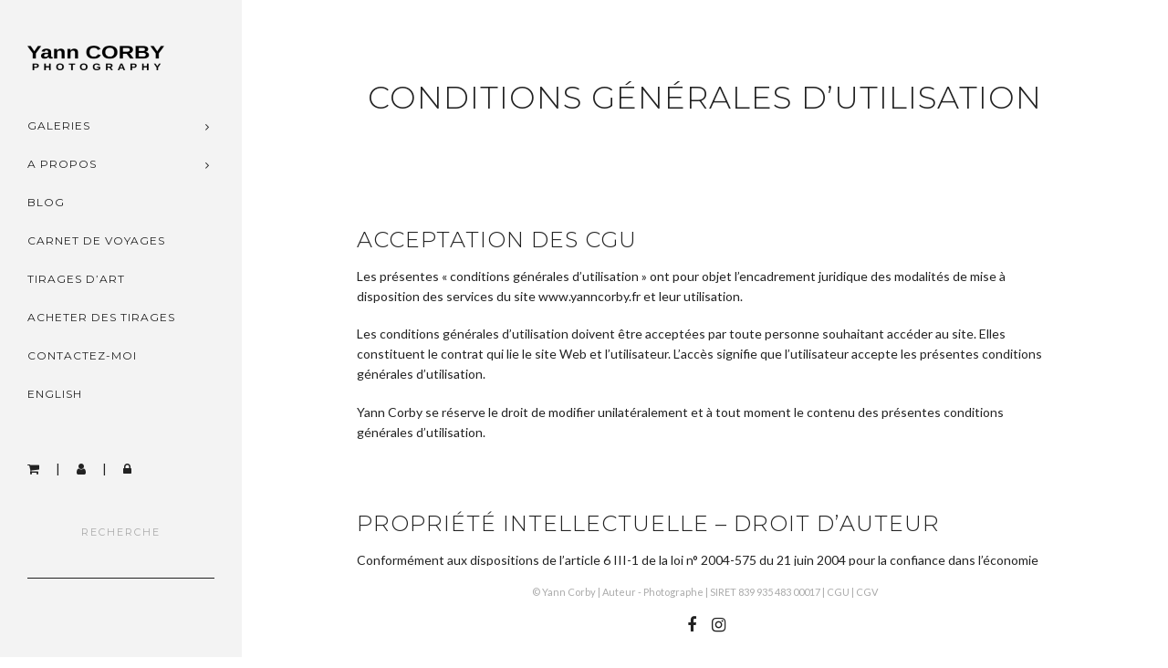

--- FILE ---
content_type: text/html; charset=UTF-8
request_url: https://yanncorby.fr/conditions-generales-d-utilisation/
body_size: 13651
content:
<!DOCTYPE html>
<html lang="fr-FR" xmlns:fb="https://www.facebook.com/2008/fbml" xmlns:addthis="https://www.addthis.com/help/api-spec"  prefix="og: http://ogp.me/ns# fb: http://ogp.me/ns/fb# website: http://ogp.me/ns/website#"  data-menu="leftmenu">
<head>

<link rel="profile" href="http://gmpg.org/xfn/11" />
<link rel="pingback" href="https://yanncorby.fr/xmlrpc.php" />

 

<title>Conditions générales d&rsquo;utilisation &#8211; | Yann Corby</title>
<meta name='robots' content='max-image-preview:large' />
<link rel="alternate" hreflang="fr" href="https://yanncorby.fr/conditions-generales-d-utilisation/" />
<link rel="alternate" hreflang="en" href="https://yanncorby.fr/en/terms-and-conditions/" />
<link rel="alternate" hreflang="x-default" href="https://yanncorby.fr/conditions-generales-d-utilisation/" />
<link rel='dns-prefetch' href='//s7.addthis.com' />
<link rel='dns-prefetch' href='//fonts.googleapis.com' />
<link rel='dns-prefetch' href='//s.w.org' />
<link rel="alternate" type="application/rss+xml" title="| Yann Corby &raquo; Flux" href="https://yanncorby.fr/feed/" />
<link rel="alternate" type="application/rss+xml" title="| Yann Corby &raquo; Flux des commentaires" href="https://yanncorby.fr/comments/feed/" />
<meta charset="UTF-8" /><meta name="viewport" content="width=device-width, initial-scale=1, maximum-scale=1" /><meta name="format-detection" content="telephone=no"><meta property="og:type" content="article" /><meta property="og:type" content="article" /><meta property="og:title" content="Conditions générales d&rsquo;utilisation"/><meta property="og:url" content="https://yanncorby.fr/conditions-generales-d-utilisation/"/>		<script type="text/javascript">
			window._wpemojiSettings = {"baseUrl":"https:\/\/s.w.org\/images\/core\/emoji\/13.0.1\/72x72\/","ext":".png","svgUrl":"https:\/\/s.w.org\/images\/core\/emoji\/13.0.1\/svg\/","svgExt":".svg","source":{"concatemoji":"https:\/\/yanncorby.fr\/wp-includes\/js\/wp-emoji-release.min.js"}};
			!function(e,a,t){var n,r,o,i=a.createElement("canvas"),p=i.getContext&&i.getContext("2d");function s(e,t){var a=String.fromCharCode;p.clearRect(0,0,i.width,i.height),p.fillText(a.apply(this,e),0,0);e=i.toDataURL();return p.clearRect(0,0,i.width,i.height),p.fillText(a.apply(this,t),0,0),e===i.toDataURL()}function c(e){var t=a.createElement("script");t.src=e,t.defer=t.type="text/javascript",a.getElementsByTagName("head")[0].appendChild(t)}for(o=Array("flag","emoji"),t.supports={everything:!0,everythingExceptFlag:!0},r=0;r<o.length;r++)t.supports[o[r]]=function(e){if(!p||!p.fillText)return!1;switch(p.textBaseline="top",p.font="600 32px Arial",e){case"flag":return s([127987,65039,8205,9895,65039],[127987,65039,8203,9895,65039])?!1:!s([55356,56826,55356,56819],[55356,56826,8203,55356,56819])&&!s([55356,57332,56128,56423,56128,56418,56128,56421,56128,56430,56128,56423,56128,56447],[55356,57332,8203,56128,56423,8203,56128,56418,8203,56128,56421,8203,56128,56430,8203,56128,56423,8203,56128,56447]);case"emoji":return!s([55357,56424,8205,55356,57212],[55357,56424,8203,55356,57212])}return!1}(o[r]),t.supports.everything=t.supports.everything&&t.supports[o[r]],"flag"!==o[r]&&(t.supports.everythingExceptFlag=t.supports.everythingExceptFlag&&t.supports[o[r]]);t.supports.everythingExceptFlag=t.supports.everythingExceptFlag&&!t.supports.flag,t.DOMReady=!1,t.readyCallback=function(){t.DOMReady=!0},t.supports.everything||(n=function(){t.readyCallback()},a.addEventListener?(a.addEventListener("DOMContentLoaded",n,!1),e.addEventListener("load",n,!1)):(e.attachEvent("onload",n),a.attachEvent("onreadystatechange",function(){"complete"===a.readyState&&t.readyCallback()})),(n=t.source||{}).concatemoji?c(n.concatemoji):n.wpemoji&&n.twemoji&&(c(n.twemoji),c(n.wpemoji)))}(window,document,window._wpemojiSettings);
		</script>
		<style type="text/css">
img.wp-smiley,
img.emoji {
	display: inline !important;
	border: none !important;
	box-shadow: none !important;
	height: 1em !important;
	width: 1em !important;
	margin: 0 .07em !important;
	vertical-align: -0.1em !important;
	background: none !important;
	padding: 0 !important;
}
</style>
	<link rel='stylesheet' id='wp-block-library-css'  href='https://yanncorby.fr/wp-includes/css/dist/block-library/style.min.css' type='text/css' media='all' />
<link rel='stylesheet' id='wc-block-vendors-style-css'  href='https://yanncorby.fr/wp-content/plugins/woo-gutenberg-products-block/build/vendors-style.css' type='text/css' media='all' />
<link rel='stylesheet' id='wc-block-style-css'  href='https://yanncorby.fr/wp-content/plugins/woo-gutenberg-products-block/build/style.css' type='text/css' media='all' />
<link rel='stylesheet' id='wpml-blocks-css'  href='https://yanncorby.fr/wp-content/plugins/sitepress-multilingual-cms/dist/css/blocks/styles.css' type='text/css' media='all' />
<link rel='stylesheet' id='contact-form-7-css'  href='https://yanncorby.fr/wp-content/plugins/contact-form-7/includes/css/styles.css' type='text/css' media='all' />
<link rel='stylesheet' id='woocommerce-layout-css'  href='https://yanncorby.fr/wp-content/plugins/woocommerce/assets/css/woocommerce-layout.css' type='text/css' media='all' />
<link rel='stylesheet' id='woocommerce-smallscreen-css'  href='https://yanncorby.fr/wp-content/plugins/woocommerce/assets/css/woocommerce-smallscreen.css' type='text/css' media='only screen and (max-width: 768px)' />
<link rel='stylesheet' id='woocommerce-general-css'  href='https://yanncorby.fr/wp-content/plugins/woocommerce/assets/css/woocommerce.css' type='text/css' media='all' />
<style id='woocommerce-inline-inline-css' type='text/css'>
.woocommerce form .form-row .required { visibility: visible; }
</style>
<link rel='stylesheet' id='wpml-legacy-dropdown-0-css'  href='//yanncorby.fr/wp-content/plugins/sitepress-multilingual-cms/templates/language-switchers/legacy-dropdown/style.min.css' type='text/css' media='all' />
<style id='wpml-legacy-dropdown-0-inline-css' type='text/css'>
.wpml-ls-statics-shortcode_actions, .wpml-ls-statics-shortcode_actions .wpml-ls-sub-menu, .wpml-ls-statics-shortcode_actions a {border-color:#EEEEEE;}.wpml-ls-statics-shortcode_actions a {color:#444444;background-color:#ffffff;}.wpml-ls-statics-shortcode_actions a:hover,.wpml-ls-statics-shortcode_actions a:focus {color:#000000;background-color:#eeeeee;}.wpml-ls-statics-shortcode_actions .wpml-ls-current-language>a {color:#444444;background-color:#ffffff;}.wpml-ls-statics-shortcode_actions .wpml-ls-current-language:hover>a, .wpml-ls-statics-shortcode_actions .wpml-ls-current-language>a:focus {color:#000000;background-color:#eeeeee;}
</style>
<link rel='stylesheet' id='wpml-menu-item-0-css'  href='//yanncorby.fr/wp-content/plugins/sitepress-multilingual-cms/templates/language-switchers/menu-item/style.min.css' type='text/css' media='all' />
<link rel='stylesheet' id='photography-reset-css-css'  href='https://yanncorby.fr/wp-content/themes/photography/css/reset.css' type='text/css' media='all' />
<link rel='stylesheet' id='photography-wordpress-css-css'  href='https://yanncorby.fr/wp-content/themes/photography/css/wordpress.css' type='text/css' media='all' />
<link rel='stylesheet' id='photography-animation-css-css'  href='https://yanncorby.fr/wp-content/themes/photography/css/animation.css' type='text/css' media='all' />
<link rel='stylesheet' id='photography-ilightbox-css'  href='https://yanncorby.fr/wp-content/themes/photography/css/ilightbox/ilightbox.css' type='text/css' media='all' />
<link rel='stylesheet' id='photography-jquery-ui-css-css'  href='https://yanncorby.fr/wp-content/themes/photography/css/jqueryui/custom.css' type='text/css' media='all' />
<link rel='stylesheet' id='photography-flexslider-css'  href='https://yanncorby.fr/wp-content/themes/photography/js/flexslider/flexslider.css' type='text/css' media='all' />
<link rel='stylesheet' id='photography-tooltipster-css'  href='https://yanncorby.fr/wp-content/themes/photography/css/tooltipster.css' type='text/css' media='all' />
<link rel='stylesheet' id='photography-odometer-theme-css'  href='https://yanncorby.fr/wp-content/themes/photography/css/odometer-theme-minimal.css' type='text/css' media='all' />
<link rel='stylesheet' id='photography-hw-parallax.css-css'  href='https://yanncorby.fr/wp-content/themes/photography/css/hw-parallax.css' type='text/css' media='all' />
<link rel='stylesheet' id='photography-progressive-image-css'  href='https://yanncorby.fr/wp-content/themes/photography/css/progressive-image.css' type='text/css' media='all' />
<link rel='stylesheet' id='photography-screen-css'  href='https://yanncorby.fr/wp-content/themes/photography/css/screen.css' type='text/css' media='all' />
<link rel='stylesheet' id='photography-leftmenu-css'  href='https://yanncorby.fr/wp-content/themes/photography/css/menus/leftmenu.css' type='text/css' media='all' />
<link rel='stylesheet' id='photography-fonts-css'  href='https://fonts.googleapis.com/css?family=Lato%3A300%2C400%2C600%2C700%2C400italic%7CMontserrat%3A300%2C400%2C600%2C700%2C400italic&#038;subset=latin%2Ccyrillic-ext%2Cgreek-ext%2Ccyrillic' type='text/css' media='all' />
<link rel='stylesheet' id='fontawesome-css'  href='https://yanncorby.fr/wp-content/themes/photography/css/font-awesome.min.css' type='text/css' media='all' />
<link rel='stylesheet' id='themify-icons-css'  href='https://yanncorby.fr/wp-content/themes/photography/css/themify-icons.css' type='text/css' media='all' />
<link rel='stylesheet' id='photography-custom-css-css'  href='https://yanncorby.fr/wp-admin/admin-ajax.php?action=photography_custom_css' type='text/css' media='all' />
<link rel='stylesheet' id='photography-childtheme-css'  href='https://yanncorby.fr/wp-content/themes/photography-child/style.css' type='text/css' media='all' />
<link rel='stylesheet' id='parent-style-css'  href='https://yanncorby.fr/wp-content/themes/photography/style.css' type='text/css' media='all' />
<link rel='stylesheet' id='photography-responsive-css-css'  href='https://yanncorby.fr/wp-content/themes/photography/css/grid.css' type='text/css' media='all' />
<link rel='stylesheet' id='addthis_all_pages-css'  href='https://yanncorby.fr/wp-content/plugins/addthis/frontend/build/addthis_wordpress_public.min.css' type='text/css' media='all' />
<link rel='stylesheet' id='kirki_google_fonts-css'  href='https://fonts.googleapis.com/css?family=Lato%3A300%7CMontserrat%3A300&#038;subset' type='text/css' media='all' />
<link rel='stylesheet' id='sib-front-css-css'  href='https://yanncorby.fr/wp-content/plugins/mailin/css/mailin-front.css' type='text/css' media='all' />
<link rel='stylesheet' id='kirki-styles-global-css'  href='https://yanncorby.fr/wp-content/themes/photography/modules/kirki/assets/css/kirki-styles.css' type='text/css' media='all' />
<style id='kirki-styles-global-inline-css' type='text/css'>
#page_content_wrapper img, .ppb_wrapper img, .portfolio_post_previous a, .portfolio_post_next a, #page_content_wrapper .inner .sidebar_wrapper .sidebar .content img, .page_content_wrapper .inner .sidebar_wrapper .sidebar .content img, .overlay_gallery_wrapper, #menu_wrapper .nav ul li ul, #menu_wrapper div .nav li ul{-webkit-border-radius:0px;-moz-border-radius:0px;border-radius:0px;}body, input[type=text], input[type=email], input[type=url], input[type=password], textarea{font-family:Lato, Helvetica, Arial, sans-serif;}body{font-size:14px;}h1, h2, h3, h4, h5, h6, h7, .post_quote_title, label, strong[itemprop="author"], #page_content_wrapper .posts.blog li a, .page_content_wrapper .posts.blog li a, .post_info_cat, .readmore{font-family:Montserrat, Helvetica, Arial, sans-serif;}h1, h2, h3, h4, h5, h6, h7, .odometer{font-weight:300;}h1, h2, h3, h4, h5, h6, h7{text-transform:uppercase;letter-spacing:1px;line-height:1.6;}h1{font-size:34px;}h2{font-size:24px;}h3{font-size:20px;}h4{font-size:18px;}h5{font-size:16px;}h6{font-size:15px;}body, #wrapper, #page_content_wrapper.fixed, #gallery_lightbox h2, .slider_wrapper .gallery_image_caption h2, #body_loading_screen, h3#reply-title span, .overlay_gallery_wrapper, .progress_bar_holder, .pricing_wrapper_border, .pagination a, .pagination span, #captcha-wrap .text-box input, #page_caption.split, #page_caption .bg_frame_split{background-color:#ffffff;}#page_caption.hasbg.split{border-color:#ffffff;}body, .pagination a, #gallery_lightbox h2, .slider_wrapper .gallery_image_caption h2, .post_info a, #page_content_wrapper.split #copyright, .page_content_wrapper.split #copyright, .ui-state-default a, .ui-state-default a:link, .ui-state-default a:visited{color:#222222;}::selection{background-color:#222222;}::-webkit-input-placeholder{color:#222222;}::-moz-placeholder{color:#222222;}:-ms-input-placeholder{color:#222222;}a{color:#222222;}.filter li a.active, #portfolio_wall_filters li a.active, #portfolio_wall_filters li a:hover, .filter li a:hover{border-color:#222222;}a:hover, a:active, .post_info_comment a i{color:#999999;}h1, h2, h3, h4, h5, h6, h7, pre, code, tt, blockquote, .post_header h5 a, .post_header h3 a, .post_header.grid h6 a, .post_header.fullwidth h4 a, .post_header h5 a, blockquote, .site_loading_logo_item i, .ppb_subtitle, .woocommerce .woocommerce-ordering select, .woocommerce #page_content_wrapper a.button, .woocommerce.columns-4 ul.products li.product a.add_to_cart_button, .woocommerce.columns-4 ul.products li.product a.add_to_cart_button:hover, .ui-accordion .ui-accordion-header a, .tabs .ui-state-active a, body.woocommerce div.product .woocommerce-tabs ul.tabs li.active a, body.woocommerce-page div.product .woocommerce-tabs ul.tabs li.active a, body.woocommerce #content div.product .woocommerce-tabs ul.tabs li.active a, body.woocommerce-page #content div.product .woocommerce-tabs ul.tabs li.active a, .woocommerce div.product .woocommerce-tabs ul.tabs li a, .post_header h5 a, .post_header h6 a{color:#222222;}body.page.page-template-gallery-archive-split-screen-php #fp-nav li .active span, body.tax-gallerycat #fp-nav li .active span, body.page.page-template-portfolio-fullscreen-split-screen-php #fp-nav li .active span, body.page.tax-portfolioset #fp-nav li .active span, body.page.page-template-gallery-archive-split-screen-php #fp-nav ul li a span, body.tax-gallerycat #fp-nav ul li a span, body.page.page-template-portfolio-fullscreen-split-screen-php #fp-nav ul li a span, body.page.tax-portfolioset #fp-nav ul li a span{background-color:#222222;}#social_share_wrapper, hr, #social_share_wrapper, .post.type-post, #page_content_wrapper .sidebar .content .sidebar_widget li h2.widgettitle, h2.widgettitle, h5.widgettitle, .comment .right, .widget_tag_cloud div a, .meta-tags a, .tag_cloud a, #footer, #post_more_wrapper, .woocommerce ul.products li.product, .woocommerce-page ul.products li.product, .woocommerce ul.products li.product .price, .woocommerce-page ul.products li.product .price, #page_content_wrapper .inner .sidebar_content, #page_content_wrapper .inner .sidebar_content.left_sidebar, .ajax_close, .ajax_next, .ajax_prev, .portfolio_next, .portfolio_prev, .portfolio_next_prev_wrapper.video .portfolio_prev, .portfolio_next_prev_wrapper.video .portfolio_next, .separated, .blog_next_prev_wrapper, #post_more_wrapper h5, #ajax_portfolio_wrapper.hidding, #ajax_portfolio_wrapper.visible, .tabs.vertical .ui-tabs-panel, .ui-tabs.vertical.right .ui-tabs-nav li, .woocommerce div.product .woocommerce-tabs ul.tabs li, .woocommerce #content div.product .woocommerce-tabs ul.tabs li, .woocommerce-page div.product .woocommerce-tabs ul.tabs li, .woocommerce-page #content div.product .woocommerce-tabs ul.tabs li, .woocommerce div.product .woocommerce-tabs .panel, .woocommerce-page div.product .woocommerce-tabs .panel, .woocommerce #content div.product .woocommerce-tabs .panel, .woocommerce-page #content div.product .woocommerce-tabs .panel, .woocommerce table.shop_table, .woocommerce-page table.shop_table, table tr td, .woocommerce .cart-collaterals .cart_totals, .woocommerce-page .cart-collaterals .cart_totals, .woocommerce .cart-collaterals .shipping_calculator, .woocommerce-page .cart-collaterals .shipping_calculator, .woocommerce .cart-collaterals .cart_totals tr td, .woocommerce .cart-collaterals .cart_totals tr th, .woocommerce-page .cart-collaterals .cart_totals tr td, .woocommerce-page .cart-collaterals .cart_totals tr th, table tr th, .woocommerce #payment, .woocommerce-page #payment, .woocommerce #payment ul.payment_methods li, .woocommerce-page #payment ul.payment_methods li, .woocommerce #payment div.form-row, .woocommerce-page #payment div.form-row, .ui-tabs li:first-child, .ui-tabs .ui-tabs-nav li, .ui-tabs.vertical .ui-tabs-nav li, .ui-tabs.vertical.right .ui-tabs-nav li.ui-state-active, .ui-tabs.vertical .ui-tabs-nav li:last-child, #page_content_wrapper .inner .sidebar_wrapper ul.sidebar_widget li.widget_nav_menu ul.menu li.current-menu-item a, .page_content_wrapper .inner .sidebar_wrapper ul.sidebar_widget li.widget_nav_menu ul.menu li.current-menu-item a, .pricing_wrapper, .pricing_wrapper li, .ui-accordion .ui-accordion-header, .ui-accordion .ui-accordion-content, #page_content_wrapper .sidebar .content .sidebar_widget li h2.widgettitle:before, h2.widgettitle:before, #autocomplete, .ppb_blog_minimal .one_third_bg, #page_content_wrapper .sidebar .content .sidebar_widget li h2.widgettitle, h2.widgettitle, h5.event_title, .tabs .ui-tabs-panel, .ui-tabs .ui-tabs-nav li, .ui-tabs li:first-child, .ui-tabs.vertical .ui-tabs-nav li:last-child, .woocommerce .woocommerce-ordering select, .woocommerce div.product .woocommerce-tabs ul.tabs li.active, .woocommerce-page div.product .woocommerce-tabs ul.tabs li.active, .woocommerce #content div.product .woocommerce-tabs ul.tabs li.active, .woocommerce-page #content div.product .woocommerce-tabs ul.tabs li.active, .woocommerce-page table.cart th, table.shop_table thead tr th, hr.title_break, .overlay_gallery_border, #page_content_wrapper.split #copyright, .page_content_wrapper.split #copyright, .post.type-post, .events.type-events, h5.event_title, .post_header h5.event_title, .client_archive_wrapper{border-color:#dddddd;}input[type=text], input[type=password], input[type=email], input[type=url], input[type=tel], textarea{background-color:#ffffff;color:#222222;border-color:#222222;}input[type=text]:focus, input[type=password]:focus, input[type=email]:focus, input[type=url]:focus, textarea:focus, #commentform input[type=text]:focus, #commentform input[type=email]:focus, #commentform input[type=url]:focus, #commentform textarea:focus{border-color:#999999;}input[type=text], input[type=password], input[type=email], input[type=url], input[type=tel], textarea, .woocommerce .quantity .qty{-webkit-border-radius:0px;-moz-border-radius:0px;border-radius:0px;}input[type=submit], input[type=button], a.button, .button, .woocommerce .page_slider a.button, a.button.fullwidth, .woocommerce-page div.product form.cart .button, .woocommerce #respond input#submit.alt, .woocommerce a.button.alt, .woocommerce button.button.alt, .woocommerce input.button.alt{font-family:Lato, Helvetica, Arial, sans-serif;}input[type=submit], input[type=button], a.button, .button, .pagination span, .pagination a:hover, .woocommerce .footer_bar .button, .woocommerce .footer_bar .button:hover, .woocommerce-page div.product form.cart .button, .woocommerce #respond input#submit.alt, .woocommerce a.button.alt, .woocommerce button.button.alt, .woocommerce input.button.alt, .post_type_icon, .header_cart_wrapper .cart_count{background-color:#efc337;}.pagination span, .pagination a:hover{border-color:#efc337;}.button.ghost, .button.ghost:hover, .button.ghost:active{color:#efc337;}input[type=submit], input[type=button], a.button, .button, .pagination a:hover, .woocommerce .footer_bar .button , .woocommerce .footer_bar .button:hover, .woocommerce-page div.product form.cart .button, .woocommerce #respond input#submit.alt, .woocommerce a.button.alt, .woocommerce button.button.alt, .woocommerce input.button.alt, .post_type_icon, .woocommerce input.button.alt, .post_type_icon, .header_cart_wrapper .cart_count{color:#ffffff;}input[type=submit], input[type=button], a.button, .button, .pagination a:hover, .woocommerce .footer_bar .button , .woocommerce .footer_bar .button:hover, .woocommerce-page div.product form.cart .button, .woocommerce #respond input#submit.alt, .woocommerce a.button.alt, .woocommerce button.button.alt, .woocommerce input.button.alt, .button.ghost, .button.ghost:hover, .button.ghost:active{border-color:#efc337;}input[type=submit], input[type=button], a.button, .button, .pagination a:hover, .woocommerce .footer_bar .button , .woocommerce .footer_bar .button:hover, .woocommerce-page div.product form.cart .button, .woocommerce #respond input#submit.alt, .woocommerce a.button.alt, .woocommerce button.button.alt, .woocommerce input.button.alt{font-size:14px;font-weight:300;letter-spacing:2px;text-transform:uppercase;-webkit-border-radius:0px;-moz-border-radius:0px;border-radius:0px;}.frame_top, .frame_bottom, .frame_left, .frame_right{background:#ffffff;}body.tg_boxed{background-color:#f0f0f0;}#menu_wrapper .nav ul li a, #menu_wrapper div .nav li > a{font-family:Montserrat, Helvetica, Arial, sans-serif;font-size:11px;padding-top:22px;padding-bottom:22px;font-weight:600;letter-spacing:1px;text-transform:uppercase;}#menu_wrapper .nav ul li a, #menu_wrapper div .nav li > a, .header_cart_wrapper a, #page_share, .portfolio_post_previous a, .portfolio_post_next a{color:#222222;}#mobile_nav_icon{border-color:#222222;}#menu_wrapper .nav ul li a.hover, #menu_wrapper .nav ul li a:hover, #menu_wrapper div .nav li a.hover, #menu_wrapper div .nav li a:hover, .header_cart_wrapper a:hover, #page_share:hover{color:#aaaaaa;}#menu_wrapper .nav ul li a.hover, #menu_wrapper .nav ul li a:hover, #menu_wrapper div .nav li a.hover, #menu_wrapper div .nav li a:hover{border-color:#aaaaaa;}#menu_wrapper div .nav > li.current-menu-item > a, #menu_wrapper div .nav > li.current-menu-parent > a, #menu_wrapper div .nav > li.current-menu-ancestor > a, #menu_wrapper div .nav li ul li.current-menu-item a, #menu_wrapper div .nav li.current-menu-parent  ul li.current-menu-item a, .header_cart_wrapper a:active, #page_share:active{color:#222222;}#menu_wrapper div .nav > li.current-menu-item > a, #menu_wrapper div .nav > li.current-menu-parent > a, #menu_wrapper div .nav > li.current-menu-ancestor > a, #menu_wrapper div .nav li ul li.current-menu-item a, #menu_wrapper div .nav li.current-menu-parent  ul li.current-menu-item a{border-color:#222222;}.top_bar, #page_caption, #nav_wrapper{border-color:#e1e1e1;}.top_bar, .portfolio_post_previous a, .portfolio_post_next a{background-color:#ffffff;}#menu_wrapper .nav ul li ul li a, #menu_wrapper div .nav li ul li a, #menu_wrapper div .nav li.current-menu-parent ul li a{font-size:11px;font-weight:400;letter-spacing:1px;text-transform:uppercase;}#menu_wrapper .nav ul li ul li a, #menu_wrapper div .nav li ul li a, #menu_wrapper div .nav li.current-menu-parent ul li a, #menu_wrapper div .nav li.current-menu-parent ul li.current-menu-item a, #menu_wrapper .nav ul li.megamenu ul li ul li a, #menu_wrapper div .nav li.megamenu ul li ul li a{color:#999999;}#menu_wrapper .nav ul li ul li a:hover, #menu_wrapper div .nav li ul li a:hover, #menu_wrapper div .nav li.current-menu-parent ul li a:hover, #menu_wrapper .nav ul li.megamenu ul li ul li a:hover, #menu_wrapper div .nav li.megamenu ul li ul li a:hover, #menu_wrapper .nav ul li.megamenu ul li ul li a:active, #menu_wrapper div .nav li.megamenu ul li ul li a:active, #menu_wrapper div .nav li.current-menu-parent ul li.current-menu-item  a:hover{color:#ffffff;}#menu_wrapper .nav ul li ul li a:hover, #menu_wrapper div .nav li ul li a:hover, #menu_wrapper div .nav li.current-menu-parent ul li a:hover, #menu_wrapper .nav ul li.megamenu ul li ul li a:hover, #menu_wrapper div .nav li.megamenu ul li ul li a:hover, #menu_wrapper .nav ul li.megamenu ul li ul li a:active, #menu_wrapper div .nav li.megamenu ul li ul li a:active{background:#222222;}#menu_wrapper .nav ul li ul, #menu_wrapper div .nav li ul{background:#222222;border-color:#333333;}#menu_wrapper div .nav li.megamenu ul li > a, #menu_wrapper div .nav li.megamenu ul li > a:hover, #menu_wrapper div .nav li.megamenu ul li > a:active, #menu_wrapper div .nav li.megamenu ul li.current-menu-item > a{color:#ffffff;}#menu_wrapper div .nav li.megamenu ul li{border-color:#333333;}.above_top_bar{background:#222222;}#top_menu li a, .top_contact_info, .top_contact_info i, .top_contact_info a, .top_contact_info a:hover, .top_contact_info a:active{color:#ffffff;}.mobile_menu_wrapper #searchform input[type=text]{background:#ffffff;}.mobile_menu_wrapper #searchform input[type=text], .mobile_menu_wrapper #searchform button i{color:#222222;}.mobile_menu_wrapper #searchform ::-webkit-input-placeholder{color:#222222;}.mobile_menu_wrapper #searchform ::-moz-placeholder{color:#222222;}.mobile_menu_wrapper #searchform :-ms-input-placeholder{color:#222222;}.mobile_menu_wrapper{background-color:#ffffff;}.mobile_main_nav li a, #sub_menu li a{font-family:Montserrat, Helvetica, Arial, sans-serif;font-size:12px;text-transform:uppercase;letter-spacing:1px;}.mobile_main_nav li a, #sub_menu li a, .mobile_menu_wrapper .sidebar_wrapper a, .mobile_menu_wrapper .sidebar_wrapper, #close_mobile_menu i{color:#222222;}.mobile_main_nav li a:hover, .mobile_main_nav li a:active, #sub_menu li a:hover, #sub_menu li a:active, .mobile_menu_wrapper .sidebar_wrapper h2.widgettitle{color:#aaaaaa;}#page_caption{background-color:#ffffff;padding-top:80px;padding-bottom:80px;}#page_caption .page_title_wrapper, #portfolio_wall_filters, .portfolio_wall_filters, .page_tagline, #page_caption.hasbg .page_tagline, #page_caption.hasbg h1, h1.hasbg{text-align:center;}#page_caption .page_title_wrapper, #page_caption.hasbg.middle .page_title_wrapper{width:100%;}#page_caption h1, .ppb_title, #page_caption.hasbg h1, h1.hasbg{font-size:34px;line-height:1.6;}#page_caption h1, .ppb_title, .post_caption h1, #page_caption.hasbg h1, h1.hasbg{font-weight:300;text-transform:uppercase;letter-spacing:1px;}#page_caption h1, .ppb_title, .post_caption h1{color:#222222;}#page_caption.hasbg{height:70vh;}#page_caption.hasbg h1, h1.hasbg{font-size:22px;}h2.ppb_title{font-size:30px;font-weight:300;text-transform:uppercase;letter-spacing:1px;line-height:1.6;}.page_tagline, .post_header .post_detail, .recent_post_detail, .post_detail, .thumb_content span, .portfolio_desc .portfolio_excerpt, .testimonial_customer_position, .testimonial_customer_company{color:#222222;}.page_tagline, .post_header .post_detail, .recent_post_detail, .post_detail, .thumb_content span, .portfolio_desc .portfolio_excerpt, .testimonial_customer_position, .testimonial_customer_company, .page_tagline, #page_caption.hasbg .page_tagline{font-size:14px;}.page_tagline, .page_tagline, #page_caption.hasbg .page_tagline{font-weight:300;}.post_header .post_detail, .recent_post_detail, .post_detail, .thumb_content span, .portfolio_desc .portfolio_excerpt, .testimonial_customer_position, .testimonial_customer_company, .page_tagline, #page_caption.hasbg .page_tagline{letter-spacing:0px;text-transform:none;}.page_tagline, .ppb_header_content, .page_tagline, #page_caption.hasbg .page_tagline{font-style:normal;}#page_content_wrapper .sidebar .content .sidebar_widget li h2.widgettitle, h2.widgettitle, h5.widgettitle{font-family:Montserrat, Helvetica, Arial, sans-serif;font-size:11px;font-weight:400;letter-spacing:2px;text-transform:uppercase;color:#222222;}#page_content_wrapper .sidebar .content .sidebar_widget li h2.widgettitle, h2.widgettitle, h5.widgettitle, #page_content_wrapper .sidebar .content .sidebar_widget li.widget_archive, .page_content_wrapper .sidebar .content .sidebar_widget li.widget_archive, #page_content_wrapper .sidebar .content .sidebar_widget li.widget_categories, .page_content_wrapper .sidebar .content .sidebar_widget, #page_content_wrapper .sidebar .content .sidebar_widget li.widget_product_categories, .page_content_wrapper .sidebar .content .sidebar_widget li.widget_product_categories{text-align:center;}#page_content_wrapper .inner .sidebar_wrapper .sidebar .content, .page_content_wrapper .inner .sidebar_wrapper .sidebar .content{color:#222222;}#page_content_wrapper .inner .sidebar_wrapper a, .page_content_wrapper .inner .sidebar_wrapper a{color:#222222;}#page_content_wrapper .inner .sidebar_wrapper a:hover, #page_content_wrapper .inner .sidebar_wrapper a:active, .page_content_wrapper .inner .sidebar_wrapper a:hover, .page_content_wrapper .inner .sidebar_wrapper a:active{color:#999999;}#footer{padding-top:50px;padding-bottom:50px;color:#222222;}.footer_bar{background-color:#ffffff;}#footer a, #footer a:active{color:#222222;}#footer a:hover{color:#222222;}.footer_bar, .footer_bar_wrapper{border-color:#ffffff;}.footer_bar_wrapper{background:#ffffff;}#copyright{color:#aaaaaa;}#copyright a, #copyright a:active, #footer_menu li a, .footer_bar_wrapper .social_wrapper ul li a{color:#222222;}#copyright a:hover, .social_wrapper ul li a:hover, #footer_menu li a:hover{color:#222222;}.gallery_archive_desc h4, #fullpage .section.gallery_archive.center_display .gallery_archive_desc h2{font-weight:300;letter-spacing:1px;text-transform:uppercase;}.two_cols.gallery .element .portfolio_title h5, .three_cols.gallery .element .portfolio_title h5, .four_cols.gallery .element .center_display .portfolio_title .table .cell h5, .five_cols.gallery .element .center_display .portfolio_title .table .cell h5, .portfolio_desc.portfolio2 h5, .portfolio_desc.portfolio3 h5, .portfolio_desc.portfolio4 h5, #fullpage .section.gallery_archive.center_display.fullpage_portfolio .gallery_archive_desc h2{font-weight:400;letter-spacing:1px;text-transform:uppercase;}.post_info_cat, .post_info_cat a{color:#ca9f5c;}.post_header h5, .post_button_wrapper, h6.subtitle, .post_caption h1, #page_content_wrapper .posts.blog li a, .page_content_wrapper .posts.blog li a, #post_featured_slider li .slider_image .slide_post h2, .post_header.grid h6, .blog_minimal_wrapper .content h4{font-weight:300;letter-spacing:0px;text-transform:uppercase;}.post_header h5, .post_button_wrapper, h6.subtitle, .post_caption, #page_content_wrapper .posts.blog li a, .page_content_wrapper .posts.blog li a, .post_header_title, #respond h3, #respond .comment-notes, .post_header.grid{text-align:center;}.post_caption h1{font-size:34px;line-height:1.6;}.woocommerce ul.products li.product h2.woocommerce-loop-product__title, .woocommerce-page ul.products li.product h2.woocommerce-loop-product__title, .woocommerce div.product .product_title{font-weight:300;letter-spacing:1px;text-transform:uppercase;}.woocommerce ul.products li.product .price ins, .woocommerce-page ul.products li.product .price ins, .woocommerce ul.products li.product .price, .woocommerce-page ul.products li.product .price, p.price ins span.amount, p.price span.amount, .woocommerce #content div.product p.price, .woocommerce #content div.product span.price, .woocommerce div.product p.price, .woocommerce div.product span.price, .woocommerce-page #content div.product p.price, .woocommerce-page #content div.product span.price, .woocommerce-page div.product p.price, .woocommerce-page div.product span.price{color:#222222;}
</style>
<script type='text/javascript' src='https://yanncorby.fr/wp-includes/js/jquery/jquery.min.js' id='jquery-core-js'></script>
<script type='text/javascript' src='https://yanncorby.fr/wp-includes/js/jquery/jquery-migrate.min.js' id='jquery-migrate-js'></script>
<script type='text/javascript' src='//yanncorby.fr/wp-content/plugins/sitepress-multilingual-cms/templates/language-switchers/legacy-dropdown/script.min.js' id='wpml-legacy-dropdown-0-js'></script>
<script type='text/javascript' id='sib-front-js-js-extra'>
/* <![CDATA[ */
var sibErrMsg = {"invalidMail":"Veuillez entrer une adresse e-mail valide.","requiredField":"Veuillez compl\u00e9ter les champs obligatoires.","invalidDateFormat":"Veuillez entrer une date valide.","invalidSMSFormat":"Veuillez entrer une num\u00e9ro de t\u00e9l\u00e9phone valide."};
var ajax_sib_front_object = {"ajax_url":"https:\/\/yanncorby.fr\/wp-admin\/admin-ajax.php","ajax_nonce":"2e8154b5e2","flag_url":"https:\/\/yanncorby.fr\/wp-content\/plugins\/mailin\/img\/flags\/"};
/* ]]> */
</script>
<script type='text/javascript' src='https://yanncorby.fr/wp-content/plugins/mailin/js/mailin-front.js' id='sib-front-js-js'></script>
<link rel="https://api.w.org/" href="https://yanncorby.fr/wp-json/" /><link rel="alternate" type="application/json" href="https://yanncorby.fr/wp-json/wp/v2/pages/6747" /><link rel="EditURI" type="application/rsd+xml" title="RSD" href="https://yanncorby.fr/xmlrpc.php?rsd" />
<link rel="wlwmanifest" type="application/wlwmanifest+xml" href="https://yanncorby.fr/wp-includes/wlwmanifest.xml" /> 
<meta name="generator" content="WordPress 5.7.14" />
<meta name="generator" content="WooCommerce 5.1.0" />
<link rel="canonical" href="https://yanncorby.fr/conditions-generales-d-utilisation/" />
<link rel='shortlink' href='https://yanncorby.fr/?p=6747' />
<link rel="alternate" type="application/json+oembed" href="https://yanncorby.fr/wp-json/oembed/1.0/embed?url=https%3A%2F%2Fyanncorby.fr%2Fconditions-generales-d-utilisation%2F" />
<link rel="alternate" type="text/xml+oembed" href="https://yanncorby.fr/wp-json/oembed/1.0/embed?url=https%3A%2F%2Fyanncorby.fr%2Fconditions-generales-d-utilisation%2F&#038;format=xml" />
<meta name="generator" content="WPML ver:4.6.0 stt:1,4;" />


<!-- Open Graph data is managed by Alex MacArthur's Complete Open Graph plugin. (v3.4.5) -->
<!-- https://wordpress.org/plugins/complete-open-graph/ -->
<meta property='og:site_name' content='| Yann Corby' />
<meta property='og:url' content='https://yanncorby.fr/conditions-generales-d-utilisation/' />
<meta property='og:locale' content='fr_FR' />
<meta property='og:description' content='Acceptation des CGULes pr&eacute;sentes &laquo; conditions g&eacute;n&eacute;rales d&rsquo;utilisation &raquo; ont pour objet l&rsquo;encadrement juridique des modalit&eacute;s de mise &agrave; disposition des services du site www.yanncorby.fr et leur utilisation.Les conditions g&eacute;n&eacute;rales d&rsquo;utilisation doivent &ecirc;tre accept&eacute;es pa' />
<meta property='og:title' content='Conditions g&eacute;n&eacute;rales d&rsquo;utilisation' />
<meta property='og:type' content='website' />
<meta property='og:image' content='https://yanncorby.fr/wp-content/uploads/2019/02/JuliaChanourdie_LActionDuTemps8a_Gueberschwihr.jpg' />
<meta property='og:image:width' content='1200' />
<meta property='og:image:height' content='800' />
<meta name='twitter:card' content='summary' />
<meta name='twitter:title' content='Conditions g&eacute;n&eacute;rales d&rsquo;utilisation' />
<meta name='twitter:image' content='https://yanncorby.fr/wp-content/uploads/2019/02/JuliaChanourdie_LActionDuTemps8a_Gueberschwihr.jpg' />
<meta name='twitter:description' content='Acceptation des CGULes pr&eacute;sentes &laquo; conditions g&eacute;n&eacute;rales d&rsquo;utilisation &raquo; ont pour objet l&rsquo;encadrement juridique des modalit&eacute;s de mise &agrave; disposition des services du site www.yanncorby.fr et leur utilisation.Les conditions g&eacute;n&eacute;rales d&rsquo;utilisation doivent &ecirc;tre accept&eacute;es pa' />
<!-- End Complete Open Graph. | 0.0043790340423584s -->

	<noscript><style>.woocommerce-product-gallery{ opacity: 1 !important; }</style></noscript>
	<style type="text/css">.recentcomments a{display:inline !important;padding:0 !important;margin:0 !important;}</style><link rel="icon" href="https://yanncorby.fr/wp-content/uploads/2019/02/cropped-favicon-1-32x32.png" sizes="32x32" />
<link rel="icon" href="https://yanncorby.fr/wp-content/uploads/2019/02/cropped-favicon-1-192x192.png" sizes="192x192" />
<link rel="apple-touch-icon" href="https://yanncorby.fr/wp-content/uploads/2019/02/cropped-favicon-1-180x180.png" />
<meta name="msapplication-TileImage" content="https://yanncorby.fr/wp-content/uploads/2019/02/cropped-favicon-1-270x270.png" />
</head>

<body class="page-template-default page page-id-6747 theme-photography woocommerce-no-js ppb_enable metro-black">

		<input type="hidden" id="pp_menu_layout" name="pp_menu_layout" value="leftmenu"/>
	<input type="hidden" id="pp_enable_right_click" name="pp_enable_right_click" value="1"/>
	<input type="hidden" id="pp_enable_dragging" name="pp_enable_dragging" value="1"/>
	<input type="hidden" id="pp_image_path" name="pp_image_path" value="https://yanncorby.fr/wp-content/themes/photography/images/"/>
	<input type="hidden" id="pp_homepage_url" name="pp_homepage_url" value="https://yanncorby.fr/"/>
	<input type="hidden" id="photography_ajax_search" name="photography_ajax_search" value="1"/>
	<input type="hidden" id="pp_fixed_menu" name="pp_fixed_menu" value=""/>
	<input type="hidden" id="tg_sidebar_sticky" name="tg_sidebar_sticky" value=""/>
	<input type="hidden" id="pp_topbar" name="pp_topbar" value="1"/>
	<input type="hidden" id="post_client_column" name="post_client_column" value="4"/>
	<input type="hidden" id="pp_back" name="pp_back" value="Retour"/>
	<input type="hidden" id="pp_page_title_img_blur" name="pp_page_title_img_blur" value=""/>
	<input type="hidden" id="tg_portfolio_filterable_link" name="tg_portfolio_filterable_link" value=""/>
	<input type="hidden" id="tg_flow_enable_reflection" name="tg_flow_enable_reflection" value=""/>
	<input type="hidden" id="tg_lightbox_skin" name="tg_lightbox_skin" value="metro-black"/>
	<input type="hidden" id="tg_lightbox_thumbnails" name="tg_lightbox_thumbnails" value="horizontal"/>
	<input type="hidden" id="tg_lightbox_opacity" name="tg_lightbox_opacity" value="0.9"/>
	<input type="hidden" id="tg_lightbox_enable" name="tg_lightbox_enable" value="1"/>
	<input type="hidden" id="tg_lightbox_plugin" name="tg_lightbox_plugin" value="ilightbox"/>
	<input type="hidden" id="tg_lightbox_timer" name="tg_lightbox_timer" value="7000"/>
		<input type="hidden" id="tg_fixed_menu_color" name="tg_fixed_menu_color" value="dark"/>
	
		<input type="hidden" id="tg_live_builder" name="tg_live_builder" value="0"/>
	
		<input type="hidden" id="pp_footer_style" name="pp_footer_style" value=""/>
	
	<!-- Begin mobile menu -->
<a id="close_mobile_menu" href="javascript:;"></a>

<div class="mobile_menu_wrapper">
    	
		
		
		<div class="logo_container">
		<div class="logo_align">
    	    <a class="logo_wrapper default" href="https://yanncorby.fr/">
    	    	    			<img src="https://yanncorby.fr/wp-content/uploads/2019/04/logo_yanncorby_noir_300.png" alt="" width="150" height="26"/>
    			    	    </a>
		</div>
	</div>
		<!-- End logo -->
		
		
    <div class="menu-menu-verticale-container"><ul id="mobile_main_menu" class="mobile_main_nav"><li id="menu-item-6842" class="menu-item menu-item-type-custom menu-item-object-custom menu-item-has-children menu-item-6842"><a href="#">Galeries</a>
<ul class="sub-menu">
	<li id="menu-item-7528" class="menu-item menu-item-type-custom menu-item-object-custom menu-item-7528"><a href="https://yanncorby.fr/gallerycat/escalade/">Escalade</a></li>
	<li id="menu-item-7525" class="menu-item menu-item-type-custom menu-item-object-custom menu-item-7525"><a href="https://yanncorby.fr/gallerycat/paysages/">Paysages</a></li>
	<li id="menu-item-7526" class="menu-item menu-item-type-custom menu-item-object-custom menu-item-7526"><a href="https://yanncorby.fr/gallerycat/faune/">Faune</a></li>
	<li id="menu-item-7527" class="menu-item menu-item-type-custom menu-item-object-custom menu-item-7527"><a href="https://yanncorby.fr/gallerycat/lifestyle-fr/">Lifestyle</a></li>
</ul>
</li>
<li id="menu-item-6482" class="menu-item menu-item-type-custom menu-item-object-custom menu-item-has-children menu-item-6482"><a href="#">A propos</a>
<ul class="sub-menu">
	<li id="menu-item-6523" class="menu-item menu-item-type-post_type menu-item-object-page menu-item-6523"><a href="https://yanncorby.fr/collaborations/">Collaborations</a></li>
	<li id="menu-item-6483" class="menu-item menu-item-type-custom menu-item-object-custom menu-item-6483"><a href="https://yanncorby.fr/galleries/publications/">Publications</a></li>
	<li id="menu-item-6740" class="menu-item menu-item-type-post_type menu-item-object-page menu-item-6740"><a href="https://yanncorby.fr/partenariats/">Partenariats</a></li>
	<li id="menu-item-7423" class="menu-item menu-item-type-post_type menu-item-object-page menu-item-7423"><a href="https://yanncorby.fr/presentation/">Présentation</a></li>
</ul>
</li>
<li id="menu-item-6388" class="menu-item menu-item-type-post_type menu-item-object-page menu-item-6388"><a href="https://yanncorby.fr/blog/">Blog</a></li>
<li id="menu-item-6632" class="menu-item menu-item-type-post_type menu-item-object-page menu-item-6632"><a href="https://yanncorby.fr/carnet-de-voyages/">Carnet de voyages</a></li>
<li id="menu-item-6843" class="menu-item menu-item-type-post_type menu-item-object-page menu-item-6843"><a href="https://yanncorby.fr/tirages-dart/">Tirages d&rsquo;art</a></li>
<li id="menu-item-6047" class="menu-item menu-item-type-post_type menu-item-object-page menu-item-6047"><a href="https://yanncorby.fr/boutique/">Acheter des tirages</a></li>
<li id="menu-item-6871" class="menu-item menu-item-type-post_type menu-item-object-page menu-item-6871"><a href="https://yanncorby.fr/contactez-moi/">Contactez-moi</a></li>
<li id="menu-item-wpml-ls-64-en" class="menu-item-language menu-item wpml-ls-slot-64 wpml-ls-item wpml-ls-item-en wpml-ls-menu-item wpml-ls-first-item wpml-ls-last-item menu-item-type-wpml_ls_menu_item menu-item-object-wpml_ls_menu_item menu-item-wpml-ls-64-en"><a title="English" href="https://yanncorby.fr/en/terms-and-conditions/"><span class="wpml-ls-native" lang="en">English</span></a></li>
</ul></div>    
    <!-- Begin side menu sidebar -->
    <div class="page_content_wrapper">
    	<div class="sidebar_wrapper">
            <div class="sidebar">
            
            	<div class="content">
            
            		<ul class="sidebar_widget">
            		<li id="text-15" class="widget widget_text">			<div class="textwidget"><a href="https://yanncorby.fr/panier/"><i class="fa fa-shopping-cart"></i></a><span>&nbsp;&nbsp;&nbsp;&nbsp;&nbsp;&nbsp;</span>|<span>&nbsp;&nbsp;&nbsp;&nbsp;&nbsp;&nbsp;</span><a href="https://yanncorby.fr/mon-compte/"><i class="fa fa-user"></i></a><span>&nbsp;&nbsp;&nbsp;&nbsp;&nbsp;&nbsp;</span>|<span>&nbsp;&nbsp;&nbsp;&nbsp;&nbsp;&nbsp;</span><a href="https://yanncorby.fr/galeries-privees/"><i class="fa fa-lock"></i></a></div>
		</li>
<li id="search-3" class="widget widget_search"><h2 class="widgettitle"><span>Recherche</span></h2><form role="search" method="get" id="searchform" class="searchform" action="https://yanncorby.fr/">
				<div>
					<label class="screen-reader-text" for="s">Rechercher :</label>
					<input type="text" value="" name="s" id="s" />
					<input type="submit" id="searchsubmit" value="Rechercher" />
				</div>
			</form></li>
            		</ul>
            	
            	</div>
        
            </div>
    	</div>
    </div>
    <!-- End side menu sidebar -->
</div>
<!-- End mobile menu -->
	<!-- Begin template wrapper -->
		<div id="wrapper" >
	
	
<div class="header_style_wrapper">

<!-- Begin top bar -->
<div class="above_top_bar">
    <div class="page_content_wrapper">
    
    <div class="top_contact_info">
				    </div>
    	
        <br class="clear"/>
    </div>
</div>
<!-- End top bar -->

<div class="top_bar ">
    	
    	<!-- Begin logo -->
    	<div id="logo_wrapper">
    	<div class="social_wrapper">
    <ul>
    	    	<li class="facebook"><a  title="Facebook" href="https://www.facebook.com/yanncorbyphotos/"><i class="fa fa-facebook-official"></i></a></li>
    	    	    	    	    	    	    	    	    	                <li class="instagram"><a  title="Instagram" href="//instagram.com/yanncorby"><i class="fa fa-instagram"></i></a></li>
                            </ul>
</div>    	
    	<!-- Begin right corner buttons -->
    	<div id="logo_right_button">
    					
			    	
    					
						<div class="header_cart_wrapper">
			    <div class="cart_count">0</div>
			    <a href="https://yanncorby.fr/panier/"><i class="fa fa-shopping-cart"></i></a>
			</div>
			    	
	    	<!-- Begin side menu -->
			<a href="javascript:;" id="mobile_nav_icon"></a>
			<!-- End side menu -->
			
    	</div>
    	<!-- End right corner buttons -->
    	
    	    	<div id="logo_normal" class="logo_container">
    		<div class="logo_align">
	    	    <a id="custom_logo" class="logo_wrapper default" href="https://yanncorby.fr/">
	    	    						<img src="https://yanncorby.fr/wp-content/uploads/2019/04/logo_yanncorby_noir_300.png" alt="" width="150" height="26"/>
						    	    </a>
    		</div>
    	</div>
    	    	
    	    	<div id="logo_transparent" class="logo_container">
    		<div class="logo_align">
	    	    <a id="custom_logo_transparent" class="logo_wrapper hidden" href="https://yanncorby.fr/">
	    	    						<img src="https://yanncorby.fr/wp-content/uploads/2019/04/logo_yanncorby_blanc_300.png" alt="" width="150" height="26"/>
						    	    </a>
    		</div>
    	</div>
    	    	<!-- End logo -->
    	</div>
        
		    </div>
</div>

<div id="page_caption" class=" withtopbar  ppb_enable">
	<div class="page_title_wrapper">
		<div class="page_title_inner ">
			<h1 >Conditions générales d&rsquo;utilisation</h1>
					</div>
	</div>
</div>

<div class="ppb_wrapper  ">
<div  class="one withsmallpadding ppb_text" style="padding:30px 0 30px 0;" ><div class="standard_wrapper"><div class="page_content_wrapper"><div class="inner"><div style="margin:auto;width:80%"><div class="at-above-post-page addthis_tool" data-url="https://yanncorby.fr/conditions-generales-d-utilisation/"></div></p>
<h2>Acceptation des CGU</h2>
<p>Les présentes « conditions générales d&rsquo;utilisation » ont pour objet l&rsquo;encadrement juridique des modalités de mise à disposition des services du site www.yanncorby.fr et leur utilisation.</p>
<p>Les conditions générales d&rsquo;utilisation doivent être acceptées par toute personne souhaitant accéder au site. Elles constituent le contrat qui lie le site Web et l&rsquo;utilisateur. L’accès signifie que l&rsquo;utilisateur accepte les présentes conditions générales d’utilisation.</p>
<p>Yann Corby se réserve le droit de modifier unilatéralement et à tout moment le contenu des présentes conditions générales d&rsquo;utilisation.</p>
<!-- AddThis Advanced Settings above via filter on the_content --><!-- AddThis Advanced Settings below via filter on the_content --><!-- AddThis Advanced Settings generic via filter on the_content --><!-- AddThis Share Buttons above via filter on the_content --><!-- AddThis Share Buttons below via filter on the_content --><div class="at-below-post-page addthis_tool" data-url="https://yanncorby.fr/conditions-generales-d-utilisation/"></div><!-- AddThis Share Buttons generic via filter on the_content --></div></div></div></div></div>
<div  class="one withsmallpadding ppb_text" style="padding:30px 0 30px 0;" ><div class="standard_wrapper"><div class="page_content_wrapper"><div class="inner"><div style="margin:auto;width:80%"><div class="at-above-post-page addthis_tool" data-url="https://yanncorby.fr/conditions-generales-d-utilisation/"></div></p>
<h2>Propriété intellectuelle &#8211; Droit d’auteur</h2>
<p>Conformément aux dispositions de l’article 6 III-1 de la loi n° 2004-575 du 21 juin 2004 pour la confiance dans l’économie numérique, nous vous informons que le site www.yanncorby.fr est la propriété de Yann Corby, Auteur &#8211; Photographe.</p>
<p>Pour toutes les photographies, textes et logos présents sur le site yanncorby.fr, les droits de reproduction, d’exploitation et de diffusion demeurent la propriété de Yann Corby qui conserve, conformément à la loi Française (Article L.111-1 du Code de la propriété Intellectuelle), l’exclusivité des droits d’auteur.</p>
<p>En application du Code français de la Propriété Intellectuelle et, plus généralement, des traités et accords internationaux comportant des dispositions relatives à la protection des droits d’auteurs, l’utilisateur s’interdit de reproduire, sous quelque forme que ce soit, les œuvres protégées par le droit d’auteur qui figurent sur le site www.yanncorby.fr.</p>
<p>Aucun élément de ce site ne peut être copié, reproduit, détourné ou dénaturé, et ce, sur quelque support que ce soit, sans constituer un acte de contrefaçon au sens des articles L 335-2 et suivants du code de la propriété intellectuelle.</p>
<p>La diffusion, publication, ou reproduction, du contenu du site yanncorby.fr, n’est possible qu’après un accord écrit obtenu auprès de Yann Corby.</p>
<p>Sur les réseaux sociaux, tout partage d’une page web, d’un article ou d’une photo issue du site devra obligatoirement être accompagné de la mention « Photo : Yann Corby ».</p>
<!-- AddThis Advanced Settings above via filter on the_content --><!-- AddThis Advanced Settings below via filter on the_content --><!-- AddThis Advanced Settings generic via filter on the_content --><!-- AddThis Share Buttons above via filter on the_content --><!-- AddThis Share Buttons below via filter on the_content --><div class="at-below-post-page addthis_tool" data-url="https://yanncorby.fr/conditions-generales-d-utilisation/"></div><!-- AddThis Share Buttons generic via filter on the_content --></div></div></div></div></div>
<div  class="one withsmallpadding ppb_text" style="padding:30px 0 30px 0;" ><div class="standard_wrapper"><div class="page_content_wrapper"><div class="inner"><div style="margin:auto;width:80%"><div class="at-above-post-page addthis_tool" data-url="https://yanncorby.fr/conditions-generales-d-utilisation/"></div></p>
<h2>Siège Social</h2>
<p>Adresse &#8211; URL du site : www.yanncorby.fr</p>
<p>Adresse de courrier électronique : yanncorby@gmail.com</p>
<p>Responsable de la publication du site :</p>
<p>Yann Corby, 18 rue du Colonel Rouvillois, 67170 Brumath, France</p>
<p>Yann Corby est Auteur &#8211; Photographe</p>
<p>SIRET :<br />
Numéro de TVA :  TVA non applicable – Photographe non assujetti – Art 293B du CGI</p>
<!-- AddThis Advanced Settings above via filter on the_content --><!-- AddThis Advanced Settings below via filter on the_content --><!-- AddThis Advanced Settings generic via filter on the_content --><!-- AddThis Share Buttons above via filter on the_content --><!-- AddThis Share Buttons below via filter on the_content --><div class="at-below-post-page addthis_tool" data-url="https://yanncorby.fr/conditions-generales-d-utilisation/"></div><!-- AddThis Share Buttons generic via filter on the_content --></div></div></div></div></div>
<div  class="one withsmallpadding ppb_text" style="padding:30px 0 30px 0;" ><div class="standard_wrapper"><div class="page_content_wrapper"><div class="inner"><div style="margin:auto;width:80%"><div class="at-above-post-page addthis_tool" data-url="https://yanncorby.fr/conditions-generales-d-utilisation/"></div></p>
<h2>Hébergement</h2>
<p>Le site www.yanncorby.fr est hébergé par OVH :</p>
<p>Hébergeur : OVH<br />
Société : OVH<br />
Adresse web : <a href="http://www.ovh.com/">www.ovh.com</a><br />
Adresse Postale : 2 rue kellermann<br />
BP 80157<br />
59053 ROUBAIX Cedex 1<br />
Téléphone : +33 (0)8 203 203 63<br />
Adresse électronique : <a href="mailto:support@ovh.com">support@ovh.com</a></p>
<p>Le nom de domaine yanncorby.fr est géré par Gandi SAS :</p>
<p>63-65 boulevard Masséna Paris (75013) FRANCE<br />
Tel +33 (0) 1 70.37.76.61</p>
<p>Adresse électronique : direction@gandi.net</p>
<!-- AddThis Advanced Settings above via filter on the_content --><!-- AddThis Advanced Settings below via filter on the_content --><!-- AddThis Advanced Settings generic via filter on the_content --><!-- AddThis Share Buttons above via filter on the_content --><!-- AddThis Share Buttons below via filter on the_content --><div class="at-below-post-page addthis_tool" data-url="https://yanncorby.fr/conditions-generales-d-utilisation/"></div><!-- AddThis Share Buttons generic via filter on the_content --></div></div></div></div></div>
<div  class="one withsmallpadding ppb_text" style="padding:30px 0 30px 0;" ><div class="standard_wrapper"><div class="page_content_wrapper"><div class="inner"><div style="margin:auto;width:80%"><div class="at-above-post-page addthis_tool" data-url="https://yanncorby.fr/conditions-generales-d-utilisation/"></div></p>
<h2>Liens hypertextes</h2>
<p>Les liens hypertextes mis en œuvre au sein du présent site Internet, en direction d&rsquo;autres sites et/ou de pages personnelles et d&rsquo;une manière générale vers toutes ressources existantes sur Internet, ne sauraient engager la responsabilité de Yann Corby.</p>
<p>De même Yann Corby ne pourra en aucune façon être tenue pour responsable des sites ayant un lien hypertexte avec le présent site et décline toute responsabilité quant à leur contenu et à leur utilisation. L’utilisateur est seul responsable de leur utilisation.</p>
<p>Yann Corby se réserve le droit de demander la suppression de tout lien d’un site extérieur pointant vers www.yanncorby.fr.</p>
<!-- AddThis Advanced Settings above via filter on the_content --><!-- AddThis Advanced Settings below via filter on the_content --><!-- AddThis Advanced Settings generic via filter on the_content --><!-- AddThis Share Buttons above via filter on the_content --><!-- AddThis Share Buttons below via filter on the_content --><div class="at-below-post-page addthis_tool" data-url="https://yanncorby.fr/conditions-generales-d-utilisation/"></div><!-- AddThis Share Buttons generic via filter on the_content --></div></div></div></div></div>
<div  class="one withsmallpadding ppb_text" style="padding:30px 0 30px 0;" ><div class="standard_wrapper"><div class="page_content_wrapper"><div class="inner"><div style="margin:auto;width:80%"><div class="at-above-post-page addthis_tool" data-url="https://yanncorby.fr/conditions-generales-d-utilisation/"></div></p>
<h2>Données personnelles</h2>
<p>Le site yanncorby.fr a pour objectif de présenter les photos de Yann Corby et de permettre à toute personne majeure d’en commander des tirages d&rsquo;art numérotés et signés.</p>
<p>L’utilisateur est informé que les données recueillies lors de sa visite sont tenues strictement confidentielles et sont destinées à l’usage exclusif du site Web yanncorby.fr .</p>
<p>Conformément à la loi « Informatique et Libertés » du 6 janvier 1978 modifiée par celle du 6 août 2004 (relative à l’informatique, aux fichiers et aux libertés), chaque utilisateur peut exercer son droit d’accès et, le cas échéant, son droit de rectification ou de retrait des informations qui le concerne en me contactant à l’adresse de courriel suivante yanncorby@gmail.com ou par courrier postal (voir Siège social).</p>
<p>Toutes les informations sur la protection des données personnelles, sont disponibles sur le site de la Commission Informatique et Liberté http://www.cnil.fr.</p>
<p>Les informations personnelles transmises lors d’une commande de tirage sont uniquement destinées au traitement de celle-ci, elles ne seront pas utilisées dans un autre but ou transmises à une tierce personne.</p>
<p>La navigation sur le site yanncorby.fr peut entraîner l’installation de cookies sur l’ordinateur de l’utilisateur. Un cookie est fichier, très léger, qui enregistre des informations en rapport avec la navigation sur le site. Il ne permet en aucune manière d’enregistrer des informations privées sur l’utilisateur ou de l’identifier. Les cookies permettent de faciliter la navigation lors d’une visite ultérieure du site.</p>
<!-- AddThis Advanced Settings above via filter on the_content --><!-- AddThis Advanced Settings below via filter on the_content --><!-- AddThis Advanced Settings generic via filter on the_content --><!-- AddThis Share Buttons above via filter on the_content --><!-- AddThis Share Buttons below via filter on the_content --><div class="at-below-post-page addthis_tool" data-url="https://yanncorby.fr/conditions-generales-d-utilisation/"></div><!-- AddThis Share Buttons generic via filter on the_content --></div></div></div></div></div>
<div  class="one withsmallpadding ppb_text" style="padding:30px 0 30px 0;" ><div class="standard_wrapper"><div class="page_content_wrapper"><div class="inner"><div style="margin:auto;width:80%"><div class="at-above-post-page addthis_tool" data-url="https://yanncorby.fr/conditions-generales-d-utilisation/"></div></p>
<h2>Responsabilité et force majeure</h2>
<p>Les sources des informations diffusées sur le site sont réputées fiables. Toutefois, le site se réserve la faculté d&rsquo;une non-garantie de la fiabilité des sources. Les informations données sur le site le sont à titre purement informatif. Ainsi, l&rsquo;Utilisateur assume seul l&rsquo;entière responsabilité de l&rsquo;utilisation des informations et des contenus du présent site.</p>
<p>L&rsquo;Utilisateur s&rsquo;assure de garder son mot de passe secret. Toute divulgation du mot de passe, quelle que soit sa forme, est interdite.</p>
<p>L&rsquo;Utilisateur assume les risques liés à l&rsquo;utilisation de son identifiant et mot de passe. Le site www.yanncorby.fr décline toute responsabilité.</p>
<p>Le site s&rsquo;engage à mettre en œuvre tous les moyens nécessaires afin de garantir au mieux la sécurité et la confidentialité des données.</p>
<p>Néanmoins la responsabilité du site ne peut être engagée en cas de force majeure ou du fait imprévisible et insurmontable d&rsquo;un tiers.</p>
<!-- AddThis Advanced Settings above via filter on the_content --><!-- AddThis Advanced Settings below via filter on the_content --><!-- AddThis Advanced Settings generic via filter on the_content --><!-- AddThis Share Buttons above via filter on the_content --><!-- AddThis Share Buttons below via filter on the_content --><div class="at-below-post-page addthis_tool" data-url="https://yanncorby.fr/conditions-generales-d-utilisation/"></div><!-- AddThis Share Buttons generic via filter on the_content --></div></div></div></div></div>
<div  class="one withsmallpadding ppb_text" style="padding:30px 0 30px 0;" ><div class="standard_wrapper"><div class="page_content_wrapper"><div class="inner"><div style="margin:auto;width:80%"><div class="at-above-post-page addthis_tool" data-url="https://yanncorby.fr/conditions-generales-d-utilisation/"></div></p>
<h2>Droit applicable et juridiction compétente</h2>
<p>Le site www.yanncorby.fr et son utilisation sont régis par le droit français. En l&rsquo;absence de résolution amiable d&rsquo;un litige né entre les parties, celui-ci sera porté devant un tribunal français.</p>
<!-- AddThis Advanced Settings above via filter on the_content --><!-- AddThis Advanced Settings below via filter on the_content --><!-- AddThis Advanced Settings generic via filter on the_content --><!-- AddThis Share Buttons above via filter on the_content --><!-- AddThis Share Buttons below via filter on the_content --><div class="at-below-post-page addthis_tool" data-url="https://yanncorby.fr/conditions-generales-d-utilisation/"></div><!-- AddThis Share Buttons generic via filter on the_content --></div></div></div></div></div>
<div  class="one withsmallpadding ppb_text" style="padding:30px 0 30px 0;" ><div class="standard_wrapper"><div class="page_content_wrapper"><div class="inner"><div style="margin:auto;width:100%"><div class="at-above-post-page addthis_tool" data-url="https://yanncorby.fr/conditions-generales-d-utilisation/"></div><p><em>Mise à jour : le 19 juin 2019</em></p>
<!-- AddThis Advanced Settings above via filter on the_content --><!-- AddThis Advanced Settings below via filter on the_content --><!-- AddThis Advanced Settings generic via filter on the_content --><!-- AddThis Share Buttons above via filter on the_content --><!-- AddThis Share Buttons below via filter on the_content --><div class="at-below-post-page addthis_tool" data-url="https://yanncorby.fr/conditions-generales-d-utilisation/"></div><!-- AddThis Share Buttons generic via filter on the_content --></div></div></div></div></div>
</div>


<div class="footer_bar   noborder">

	
	<div class="footer_bar_wrapper ">
					
        <div id="copyright">© Yann Corby | Auteur - Photographe |  SIRET 839 935 483 00017 | <a href="https://yanncorby.fr/conditions-generales-d-utilisation/" style="color: #aaa">CGU</a> | <a href="https://yanncorby.fr/conditions-generales-de-vente-de-tirages-originaux/" style="color: #aaa">CGV</a></div>        
        <div class="social_wrapper">
			    <ul>
			    				    	<li class="facebook"><a target="_blank" href="https://www.facebook.com/yanncorbyphotos/"><i class="fa fa-facebook"></i></a></li>
			    				    				    				    				    				    				    				    				    				    				        			        <li class="instagram"><a target="_blank" title="Instagram" href="//instagram.com/yanncorby"><i class="fa fa-instagram"></i></a></li>
			        			        			        			    </ul>
			</div>
			    
        <br class="clear"/>
	    
	    	</div>
</div>

</div>


<div id="overlay_background">
	</div>



	<script type="text/javascript">
		(function () {
			var c = document.body.className;
			c = c.replace(/woocommerce-no-js/, 'woocommerce-js');
			document.body.className = c;
		})();
	</script>
	<script data-cfasync="false" type="text/javascript">if (window.addthis_product === undefined) { window.addthis_product = "wpp"; } if (window.wp_product_version === undefined) { window.wp_product_version = "wpp-6.2.7"; } if (window.addthis_share === undefined) { window.addthis_share = {}; } if (window.addthis_config === undefined) { window.addthis_config = {"data_track_clickback":true,"ui_atversion":"300"}; } if (window.addthis_plugin_info === undefined) { window.addthis_plugin_info = {"info_status":"enabled","cms_name":"WordPress","plugin_name":"Share Buttons by AddThis","plugin_version":"6.2.7","plugin_mode":"AddThis","anonymous_profile_id":"wp-1bdcff4c53a4fb67bc1de1b43b0d3f72","page_info":{"template":"pages","post_type":""},"sharing_enabled_on_post_via_metabox":false}; } 
                    (function() {
                      var first_load_interval_id = setInterval(function () {
                        if (typeof window.addthis !== 'undefined') {
                          window.clearInterval(first_load_interval_id);
                          if (typeof window.addthis_layers !== 'undefined' && Object.getOwnPropertyNames(window.addthis_layers).length > 0) {
                            window.addthis.layers(window.addthis_layers);
                          }
                          if (Array.isArray(window.addthis_layers_tools)) {
                            for (i = 0; i < window.addthis_layers_tools.length; i++) {
                              window.addthis.layers(window.addthis_layers_tools[i]);
                            }
                          }
                        }
                     },1000)
                    }());
                </script><script type='text/javascript' src='https://yanncorby.fr/wp-includes/js/dist/vendor/wp-polyfill.min.js' id='wp-polyfill-js'></script>
<script type='text/javascript' id='wp-polyfill-js-after'>
( 'fetch' in window ) || document.write( '<script src="https://yanncorby.fr/wp-includes/js/dist/vendor/wp-polyfill-fetch.min.js"></scr' + 'ipt>' );( document.contains ) || document.write( '<script src="https://yanncorby.fr/wp-includes/js/dist/vendor/wp-polyfill-node-contains.min.js"></scr' + 'ipt>' );( window.DOMRect ) || document.write( '<script src="https://yanncorby.fr/wp-includes/js/dist/vendor/wp-polyfill-dom-rect.min.js"></scr' + 'ipt>' );( window.URL && window.URL.prototype && window.URLSearchParams ) || document.write( '<script src="https://yanncorby.fr/wp-includes/js/dist/vendor/wp-polyfill-url.min.js"></scr' + 'ipt>' );( window.FormData && window.FormData.prototype.keys ) || document.write( '<script src="https://yanncorby.fr/wp-includes/js/dist/vendor/wp-polyfill-formdata.min.js"></scr' + 'ipt>' );( Element.prototype.matches && Element.prototype.closest ) || document.write( '<script src="https://yanncorby.fr/wp-includes/js/dist/vendor/wp-polyfill-element-closest.min.js"></scr' + 'ipt>' );( 'objectFit' in document.documentElement.style ) || document.write( '<script src="https://yanncorby.fr/wp-includes/js/dist/vendor/wp-polyfill-object-fit.min.js"></scr' + 'ipt>' );
</script>
<script type='text/javascript' src='https://yanncorby.fr/wp-includes/js/dist/hooks.min.js' id='wp-hooks-js'></script>
<script type='text/javascript' src='https://yanncorby.fr/wp-includes/js/dist/i18n.min.js' id='wp-i18n-js'></script>
<script type='text/javascript' id='wp-i18n-js-after'>
wp.i18n.setLocaleData( { 'text direction\u0004ltr': [ 'ltr' ] } );
</script>
<script type='text/javascript' src='https://yanncorby.fr/wp-includes/js/dist/vendor/lodash.min.js' id='lodash-js'></script>
<script type='text/javascript' id='lodash-js-after'>
window.lodash = _.noConflict();
</script>
<script type='text/javascript' src='https://yanncorby.fr/wp-includes/js/dist/url.min.js' id='wp-url-js'></script>
<script type='text/javascript' id='wp-api-fetch-js-translations'>
( function( domain, translations ) {
	var localeData = translations.locale_data[ domain ] || translations.locale_data.messages;
	localeData[""].domain = domain;
	wp.i18n.setLocaleData( localeData, domain );
} )( "default", {"translation-revision-date":"2022-10-31 12:56:19+0000","generator":"GlotPress\/4.0.1","domain":"messages","locale_data":{"messages":{"":{"domain":"messages","plural-forms":"nplurals=2; plural=n > 1;","lang":"fr"},"You are probably offline.":["Vous \u00eates probablement hors ligne."],"Media upload failed. If this is a photo or a large image, please scale it down and try again.":["Le t\u00e9l\u00e9versement du m\u00e9dia a \u00e9chou\u00e9. S\u2019il s\u2019agit d\u2019une photo ou d\u2019une grande image, veuillez la redimensionner puis r\u00e9essayer."],"An unknown error occurred.":["Une erreur inconnue est survenue."],"The response is not a valid JSON response.":["La r\u00e9ponse n\u2019est pas une r\u00e9ponse JSON valide."]}},"comment":{"reference":"wp-includes\/js\/dist\/api-fetch.js"}} );
</script>
<script type='text/javascript' src='https://yanncorby.fr/wp-includes/js/dist/api-fetch.min.js' id='wp-api-fetch-js'></script>
<script type='text/javascript' id='wp-api-fetch-js-after'>
wp.apiFetch.use( wp.apiFetch.createRootURLMiddleware( "https://yanncorby.fr/wp-json/" ) );
wp.apiFetch.nonceMiddleware = wp.apiFetch.createNonceMiddleware( "701ab67f93" );
wp.apiFetch.use( wp.apiFetch.nonceMiddleware );
wp.apiFetch.use( wp.apiFetch.mediaUploadMiddleware );
wp.apiFetch.nonceEndpoint = "https://yanncorby.fr/wp-admin/admin-ajax.php?action=rest-nonce";
</script>
<script type='text/javascript' id='contact-form-7-js-extra'>
/* <![CDATA[ */
var wpcf7 = [];
/* ]]> */
</script>
<script type='text/javascript' src='https://yanncorby.fr/wp-content/plugins/contact-form-7/includes/js/index.js' id='contact-form-7-js'></script>
<script type='text/javascript' src='https://yanncorby.fr/wp-content/plugins/woocommerce/assets/js/jquery-blockui/jquery.blockUI.min.js' id='jquery-blockui-js'></script>
<script type='text/javascript' id='wc-add-to-cart-js-extra'>
/* <![CDATA[ */
var wc_add_to_cart_params = {"ajax_url":"\/wp-admin\/admin-ajax.php","wc_ajax_url":"\/?wc-ajax=%%endpoint%%","i18n_view_cart":"Voir le panier","cart_url":"https:\/\/yanncorby.fr\/panier\/","is_cart":"","cart_redirect_after_add":"no"};
/* ]]> */
</script>
<script type='text/javascript' src='https://yanncorby.fr/wp-content/plugins/woocommerce/assets/js/frontend/add-to-cart.min.js' id='wc-add-to-cart-js'></script>
<script type='text/javascript' src='https://yanncorby.fr/wp-content/plugins/woocommerce/assets/js/js-cookie/js.cookie.min.js' id='js-cookie-js'></script>
<script type='text/javascript' id='woocommerce-js-extra'>
/* <![CDATA[ */
var woocommerce_params = {"ajax_url":"\/wp-admin\/admin-ajax.php","wc_ajax_url":"\/?wc-ajax=%%endpoint%%"};
/* ]]> */
</script>
<script type='text/javascript' src='https://yanncorby.fr/wp-content/plugins/woocommerce/assets/js/frontend/woocommerce.min.js' id='woocommerce-js'></script>
<script type='text/javascript' id='wc-cart-fragments-js-extra'>
/* <![CDATA[ */
var wc_cart_fragments_params = {"ajax_url":"\/wp-admin\/admin-ajax.php","wc_ajax_url":"\/?wc-ajax=%%endpoint%%","cart_hash_key":"wc_cart_hash_0212bf4c1b1da85590506db1e1dc02a7-fr","fragment_name":"wc_fragments_0212bf4c1b1da85590506db1e1dc02a7","request_timeout":"5000"};
/* ]]> */
</script>
<script type='text/javascript' src='https://yanncorby.fr/wp-content/plugins/woocommerce/assets/js/frontend/cart-fragments.min.js' id='wc-cart-fragments-js'></script>
<script type='text/javascript' src='https://yanncorby.fr/wp-content/themes/photography/js/imagesloaded.pkgd.js' id='photography-imagesloaded-js'></script>
<script type='text/javascript' src='https://yanncorby.fr/wp-content/themes/photography/js/jquery.requestAnimationFrame.js' id='photography-jquery-requestanimationframe-js-js'></script>
<script type='text/javascript' src='https://yanncorby.fr/wp-content/themes/photography/js/jquery.mousewheel.min.js' id='photography-jquery-mousewheel-min-js-js'></script>
<script type='text/javascript' src='https://yanncorby.fr/wp-content/themes/photography/js/jquery.easing.js' id='photography-jquery-easing-js-js'></script>
<script type='text/javascript' src='https://yanncorby.fr/wp-content/themes/photography/js/waypoints.min.js' id='photography-waypoints-min-js-js'></script>
<script type='text/javascript' src='https://yanncorby.fr/wp-content/themes/photography/js/jquery.tooltipster.min.js' id='photography-jquery-tooltipster-min-js-js'></script>
<script type='text/javascript' src='https://yanncorby.fr/wp-content/themes/photography/js/hw-parallax.js' id='photography-hw-parallax-js-js'></script>
<script type='text/javascript' src='https://yanncorby.fr/wp-content/themes/photography/js/ilightbox.packed.js' id='photography-ilightbox-packed-js-js'></script>
<script type='text/javascript' src='https://yanncorby.fr/wp-content/themes/photography/js/custom_plugins.js' id='photography-custom_plugins-js-js'></script>
<script type='text/javascript' src='https://yanncorby.fr/wp-content/themes/photography/js/custom.js' id='photography-custom-js-js'></script>
<script type='text/javascript' src='https://yanncorby.fr/wp-content/plugins/woocommerce-multilingual/res/js/front-scripts.min.js' id='wcml-front-scripts-js'></script>
<script type='text/javascript' id='cart-widget-js-extra'>
/* <![CDATA[ */
var actions = {"is_lang_switched":"0","force_reset":"0"};
/* ]]> */
</script>
<script type='text/javascript' src='https://yanncorby.fr/wp-content/plugins/woocommerce-multilingual/res/js/cart_widget.min.js' id='cart-widget-js'></script>
<script type='text/javascript' src='https://s7.addthis.com/js/300/addthis_widget.js?#pubid=ra-5cd16d68acee888b' id='addthis_widget-js'></script>
<script type='text/javascript' src='https://yanncorby.fr/wp-includes/js/wp-embed.min.js' id='wp-embed-js'></script>
<script type='text/javascript' src='https://yanncorby.fr/wp-content/themes/photography/js/custom_onepage.js' id='photography-custom-onepage-js'></script>
</body>
</html>


--- FILE ---
content_type: text/css
request_url: https://yanncorby.fr/wp-content/themes/photography-child/style.css
body_size: 2976
content:
/*
Theme Name: Photography Child
Theme URI: http://themes.themegoods2.com/photography/demo1
Description: Premium Photography Portfolio Theme
Version: 1.0
Tags: yellow, white, responsive-layout, custom-header, custom-background, threaded-comments, translation-ready, editor-style, custom-menu
Author: ThemeGoods
Author URI: http://themeforest.net/user/ThemeGoods
License: GNU General Public License
License URI: http://themeforest.net/licenses/regular_extended
Text Domain: photography
Template: photography
*/

/* ///// GENERAL ///// */

input[type="text"] {
    font-family: Lato!important;
}

/*hides left vertical menu scrollbar*/
@media only screen  and (min-width : 960px) {
    .mobile_menu_wrapper {
        overflow-y: hidden!important;
    }
}
/*styling plugin cookies banner*/
#cookie-notice {
    background-color: rgba(0,0,0,0.5)!important;
}
.cn-button.bootstrap {
    background-color: #efc337!important;
    background-image: none;
    color: #333!important;
}

/*styling theme cookies banner*/
#eu-cookie-law.negative {
    background-color: rgba(0,0,0,0.5)!important;
}
#eu-cookie-law input {
    font-size: inherit;
    border: 0px!important;
    border-radius: 0px;
    -moz-border-radius: 0px;
    -webkit-border-radius: 0px;
    text-transform: uppercase;
}

/*reduces page sub-title width*/
@media only screen  and (min-width : 1224px) {
    div.page_tagline {
        width: 60%!important;
    }
}
@media only screen  and (max-width : 1223px) {
    div.page_tagline {
        width: 80%!important;
    }
}

/*customize category position on gallery page*/
@media only screen  and (min-width : 768px) {
.gallery_taxonomy {
    text-align: left!important;
    padding-left: 30px;
    }
.gallery_taxonomy li::before {
    font-family: 'FontAwesome';
    content: "\f105";
    padding-right: 10px;
    }
}
.gallery_taxonomy {
    font-weight: 300;
    }

/*fixes the footer to the bottom of the screen*/
@media only screen  and (min-width : 960px) {
    .footer_bar {
        position: fixed;
        bottom: 0px!important;
        height: 100px!important; /*with split copyright area this value is 50px*/
        z-index: 999;
    }
}
@media only screen  and (max-width : 1224px) { /*center copyright for mobile devices*/
    #copyright {text-align: center!important;}
    /*mobile custom styles for centering copyright area*/
    .footer_bar_wrapper {
        margin-top: 0px!important;
        padding: 0px!important;
    }
    .footer_bar_wrapper .social_wrapper ul {margin-top: 15px!important;}
}

/*centering copyright area*/
#copyright, .footer_bar_wrapper .social_wrapper {
    float: none;
    width: 100%;
    text-align: center;
}
.footer_bar_wrapper .social_wrapper ul {
    text-align: center;
}
.footer_bar_wrapper .social_wrapper ul li {
    float: none;
    margin: 20px 5px 0 5px!important;
}

/*spinning social icons*/
.footer_bar_wrapper .social_wrapper ul li a i, .footer_bar_wrapper .social_wrapper ul li a {
    transition: all 300ms linear;
    -o-transition: all 300ms linear;
}
.footer_bar_wrapper .social_wrapper ul li a:hover i {
    -webkit-animation: spin 300ms linear;
    animation: spin 300ms linear;
}

.ppb_wrapper { /*for galleries*/
    margin-bottom: 80px!important;
}
.portfolio_desc.portfolio4 .post_detail { /*for portfolio items*/
    margin-bottom: 100px!important;
}
#page_content_wrapper .inner .sidebar_content.full_width { /*for shop page*/
    margin-bottom: 80px!important;
}

@media only screen  and (min-width : 960px) {
    html[data-menu="leftmenu"] body #page_content_wrapper {
        padding: 0 30px 30px 30px!important;
    }
    html[data-style="fullscreen"] body .mobile_menu_wrapper {
        background-image: none!important;
        background-color: rgba(0,0,0,0.3)!important;
    }
    body .mobile_menu_wrapper {
        background-color: #f3f3f3!important;
    }
}
    
/*form select or input*/
select {
    padding: 0 0 7px 0!important;
    border-bottom: 1px solid #ddd;
}

#controls-wrapper {
    height: 80px!important;
}
#controls  {
    /*background: linear-gradient(0deg, rgba(0,0,0,0.5) 0%, rgba(0,0,0,0.05) 75%, rgba(0,0,0,0) 100%);*/
    background-image: linear-gradient(0deg, rgba(0,0,0,0.4) 5%, rgba(0,0,0,0) 100%);
}

/*adding gallery category to gallery page*/
.gallery_taxonomy {list-style: none!important}
.gallery_taxonomy > li {text-transform: uppercase;}

.ilightbox-toolbar::after {
    content: "© Yann Corby";
    color: #fff;
    vertical-align: baseline;
}

a.button::before {
    content: none!important;
}


/* ///// PAGES ///// */

/*removes border between page header and page content*/
.top_bar, #page_caption, #nav_wrapper {
    border: 0px!important;
}

/*removes title form social share shortcode*/
div.social_share_wrapper > h5, div.social_share_wrapper > br {
    display: none!important;
}
#social_share_wrapper a i, .social_share_wrapper.shortcode a i {
    font-size: 16px!important; /*makes social icons a little smaller*/
}

.portfolio_desc > .post_detail {
    color: #ca9f5c!important;
    text-transform: uppercase!important;
    font-size: 12px!important;
    letter-spacing: 0.1em;
    font-style: inherit;
    font-family: montserrat;
    font-weight: 600;
}
.portfolio_classic_icon_content {display: none!important;}

/*partenariats*/
.fa-google-plus::before {content: "\f0c1"!important;}
.social_wrapper.team li i {color: #ddd!important;}
.social_wrapper.team li a:hover {
    pointer-events: none!important;
    cursor: pointer!important;
    z-index: 999;
}

.wpcf7-list-item {
    margin: 0px!important;
}

.wpcf7-list-item-label {
    font-weight: initial!important;
    text-transform: none!important;
    font-family: Lato!important;
}

/* ///// BLOG ///// */

/*styling blog posts*/
.post_header > h2 {
    padding: 50px 0 30px 0!important;
}

/*styling social shares on single blog post*/
.social_share_button_wrapper ul li {
    margin: 5px!important;
}
.social_share_button_wrapper ul li a {
    padding: 0 15px 0 15px!important;
    border-radius: 5px;
}
.social_share_button_wrapper ul li a.facebook_share i, .social_share_button_wrapper ul li a.twitter_share i {
    margin-right: 0px!important;
}

.social_share_button_wrapper {
    margin-bottom: 80px!important;
}

/*adding whatsapp share*/
.social_share_button_wrapper ul li a.whatsapp_share {background: #25D366;}
@media only screen  and (min-width : 1224px) {
    .mobile-only {display: none!important;}
}

/*blog archive fullwidth into split*/
@media only screen  and (min-width : 1224px) {
    .blogpage_img, .blogpage_header {width: 48%!important;}
    .blogpage_img {margin-right: 20px;}
    .blogpage_header {margin-top: 20px;}
    .blogpage_header_title, .blogpage_header_title > h5, .blogpage_button_wrapper {text-align: left!important;}
}

/* ///// SHOP ///// */

/*styling shop page and product page*/
.woocommerce ul.products li.product .price, p.price span.amount { /*price*/
    font-weight: 300!important;
}
p.price { /*price*/
    margin-top: 0px!important;
}
.woocommerce ul.products li.product .price, .woocommerce-page ul.products li.product .price { /*price*/
    letter-spacing: 0.3em;
}
.sku_wrapper, .posted_in { /*removes SKU and category detail*/
    display: none!important;
}
.woocommerce-page div.product form.cart {
    margin-top: 0px!important;
}
.woo_pp_cart_buttons_div { /*removes paypal button on product page*/
    display: none!important;
}
.woocommerce div.product form.cart .variations td { /*variation options*/
    vertical-align: baseline;
    line-height: 1;
}
@media only screen and (max-width : 1224px) { /*variation options on mobile*/
    .woocommerce div.product form.cart .variations select {
        max-width: 180px!important;
        min-width: 180px!important;
    }
}
@media only screen and (max-width : 767px) {
    #page_content_wrapper .inner .sidebar_content, .page_content_wrapper .inner .sidebar_content, #page_content_wrapper .inner .sidebar_content.portfolio {/*wider content on small devices*/
        padding: 0px!important;
    } 
    .woocommerce ul.products li.product, .woocommerce-page ul.products li.product {/*the way articles are shown on shop page for small devices*/
        width: 100%!important; 
    }
}
.single-product > #wrapper > #page_caption {display: none!important;} /*hides "shop" from the top of the product page*/
#tab-additional_information > h2 {font-size: 18px!important;} 
@media only screen and (min-width : 480px) and (max-width : 767px) { /*wider product page on iPhone landscape*/
    .woocommerce #content div.product div.images, .woocommerce #content div.product div.summary, .woocommerce div.product div.images, .woocommerce div.product div.summary, .woocommerce-page #content div.product div.images, .woocommerce-page #content div.product div.summary, .woocommerce-page div.product div.images, .woocommerce-page div.product div.summary {
        width: 100%!important;
    }
}
.woocommerce-result-count {display: none;} /*hides results count on shop page*/
/*table tr td {
    padding: 10px!important;
}*/
.woocommerce button.button.alt.disabled, .woocommerce button.button.alt.disabled:hover {
    background-color: #ca9f5c;
}
.woocommerce .woocommerce-ordering select { /*sort by*/
    font-weight: 300!important;
}

/*shipping costs*/
#page_content_wrapper .inner .sidebar_content ul, .page_content_wrapper .inner .sidebar_content ul {
    margin-left: 0px!important;
}
/*vatiations on cart*/
dl.variation > dd > p {
    padding: 0px!important;
}
/*place order button*/
.woocommerce .widget_shopping_cart .widget_shopping_cart_content a.button, .woocommerce table.cart td.actions .button.alt.checkout-button, .woocommerce #payment #place_order, .woocommerce-page #payment #place_order, .woocommerce table.cart td.actions .button.alt {
    background-color: #efc337!important;
    border-color: #efc337!important;
}
/*checkout button*/
a.checkout-button:hover, .woocommerce .widget_shopping_cart .widget_shopping_cart_content a.button:hover, .woocommerce table.cart td.actions .button.alt.checkout-button:hover, .woocommerce #payment #place_order:hover, .woocommerce-page #payment #place_order:hover, .woocommerce table.cart td.actions .button.alt:hover {
    background-color: #ca9f5c!important;
    border-color: #ca9f5c!important;
}
div.wc-proceed-to-checkout {
    float: right;
    display: inline-block;
}
#add_payment_method .wc-proceed-to-checkout a.checkout-button, .woocommerce-cart .wc-proceed-to-checkout a.checkout-button, .woocommerce-checkout .wc-proceed-to-checkout a.checkout-button {
    padding-left: 3em!important;
}
/*paypal on checkout page*/
.woocommerce-checkout #payment ul.payment_methods li img {
    margin: -2px 1em 0 .5em!important;
}

/*my account*/
.woocommerce-address-fields, .woocommerce-MyAccount-content {margin-bottom: 20px;}
.woocommerce-account .addresses .title h3, h2.woocommerce-order-details__title, h2.woocommerce-column__title {margin: 25px 0;}
nav.woocommerce-MyAccount-navigation {margin-bottom: 25px!important;}
.woocommerce-orders-table__cell-order-actions > a.button::before {content: none!important;}
@media only screen and (max-width : 959px) {
table.my_account_orders tr td {padding: 5px 0!important;}
table.my_account_orders {border: none!important;}
}

/*custom my account table of contents*/
nav.woocommerce-MyAccount-navigation > ul {
  list-style-type: none;
  margin: 0;
  padding: 0;
}
li.woocommerce-MyAccount-navigation-link { 
  font: 200 16px/1.5 Lato, sans-serif;
  border-bottom: 1px solid #ccc;
}
li.woocommerce-MyAccount-navigation-link:last-child {
  border: none;
}
li.woocommerce-MyAccount-navigation-link a {
  text-decoration: none;
  color: #000;

  -webkit-transition: font-size 0.3s ease, background-color 0.3s ease;
  -moz-transition: font-size 0.3s ease, background-color 0.3s ease;
  -o-transition: font-size 0.3s ease, background-color 0.3s ease;
  -ms-transition: font-size 0.3s ease, background-color 0.3s ease;
  transition: font-size 0.3s ease, background-color 0.3s ease;
  display: block;
}

li.woocommerce-MyAccount-navigation-link a:hover {
  font-size: 20px;
  background: #f6f6f6;
}

/*search widget*/
input#searchsubmit {display: none!important;}
.mobile_menu_wrapper .widget_search #searchform input[type="text"] {background: transparent!important;}
.widget_search #searchform #s {color: #aaa;}

--- FILE ---
content_type: text/css
request_url: https://yanncorby.fr/wp-content/themes/photography/style.css
body_size: 96
content:
/*
Theme Name: Photography
Theme URI: https://themes.themegoods.com/photography/landing/
Description: Premium Photography Portfolio Theme
Version: 6.9.11
Tags: custom-header, custom-background, threaded-comments, translation-ready, editor-style, custom-menu
Author: ThemeGoods
Author URI: https://themeforest.net/user/ThemeGoods
License: GNU General Public License
License URI: https://themeforest.net/licenses/regular_extended
Text Domain: photography
*/